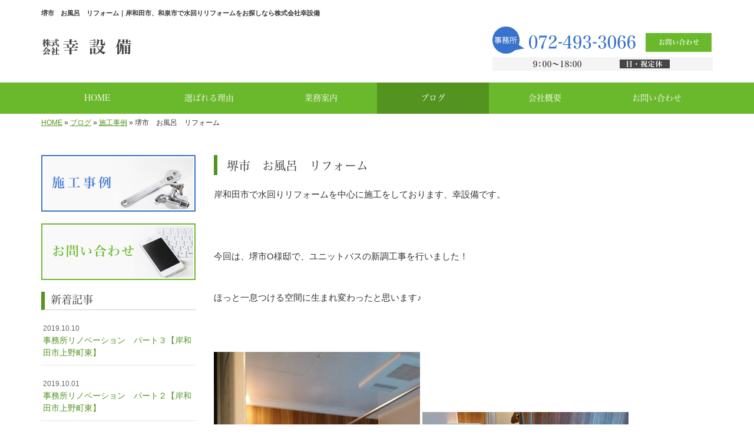

--- FILE ---
content_type: text/html; charset=UTF-8
request_url: https://www.yuki-setsubi.jp/3083
body_size: 6042
content:
<!DOCTYPE html>
<html lang="ja">
<meta charset="UTF-8">
<title>堺市　お風呂　リフォーム｜岸和田市、和泉市で水回りリフォームをお探しなら株式会社幸設備</title>
<head prefix="og: http://ogp.me/ns# fb: http://ogp.me/ns/fb# article: http://ogp.me/ns/article#">
<meta property='og:locale' content='ja_JP'>
<meta property='og:site_name' content='株式会社幸設備'>
<meta property="og:title" content="堺市　お風呂　リフォーム">
<meta property="og:url" content="https://www.yuki-setsubi.jp/3083">
<meta property="og:type" content="article">
<meta property="og:description" content="岸和田市で水回りリフォームを中心に施工をしております、幸設備です。&nbsp;&nbsp;今回は、堺市O様邸で、ユニットバスの新調工事を行いました！&nbsp;ほっと一息つける空間に生まれ変わったと思います♪&nbsp;&nbsp;...">
<meta property="og:image" content="http://www.yuki-setsubi.jp/wp-content/uploads/2017/09/19093-350x467.jpg">
<meta name="viewport" content="width=device-width, initial-scale=1">
<meta name="keywords" content="水回りリフォーム,岸和田市,和泉市,給湯器,エコキュート">
<meta name="description" content="当社は、水回りリフォームや給湯器やエコキュートの交換、水漏れ修理など、水回り関連の施工を中心に、住まいに関する幅広いご依頼に対応しています。">
<link rel='dns-prefetch' href='//code.jquery.com' />
<link rel='dns-prefetch' href='//use.fontawesome.com' />
<link rel='dns-prefetch' href='//webfont.fontplus.jp' />
<link rel='dns-prefetch' href='//s.w.org' />
<link rel="alternate" type="application/rss+xml" title="株式会社幸設備 &raquo; フィード" href="https://www.yuki-setsubi.jp/feed" />
<link rel="alternate" type="application/rss+xml" title="株式会社幸設備 &raquo; コメントフィード" href="https://www.yuki-setsubi.jp/comments/feed" />
		<script type="text/javascript">
			window._wpemojiSettings = {"baseUrl":"https:\/\/s.w.org\/images\/core\/emoji\/2.2.1\/72x72\/","ext":".png","svgUrl":"https:\/\/s.w.org\/images\/core\/emoji\/2.2.1\/svg\/","svgExt":".svg","source":{"concatemoji":"https:\/\/www.yuki-setsubi.jp\/wp-includes\/js\/wp-emoji-release.min.js?ver=4.7.29"}};
			!function(t,a,e){var r,n,i,o=a.createElement("canvas"),l=o.getContext&&o.getContext("2d");function c(t){var e=a.createElement("script");e.src=t,e.defer=e.type="text/javascript",a.getElementsByTagName("head")[0].appendChild(e)}for(i=Array("flag","emoji4"),e.supports={everything:!0,everythingExceptFlag:!0},n=0;n<i.length;n++)e.supports[i[n]]=function(t){var e,a=String.fromCharCode;if(!l||!l.fillText)return!1;switch(l.clearRect(0,0,o.width,o.height),l.textBaseline="top",l.font="600 32px Arial",t){case"flag":return(l.fillText(a(55356,56826,55356,56819),0,0),o.toDataURL().length<3e3)?!1:(l.clearRect(0,0,o.width,o.height),l.fillText(a(55356,57331,65039,8205,55356,57096),0,0),e=o.toDataURL(),l.clearRect(0,0,o.width,o.height),l.fillText(a(55356,57331,55356,57096),0,0),e!==o.toDataURL());case"emoji4":return l.fillText(a(55357,56425,55356,57341,8205,55357,56507),0,0),e=o.toDataURL(),l.clearRect(0,0,o.width,o.height),l.fillText(a(55357,56425,55356,57341,55357,56507),0,0),e!==o.toDataURL()}return!1}(i[n]),e.supports.everything=e.supports.everything&&e.supports[i[n]],"flag"!==i[n]&&(e.supports.everythingExceptFlag=e.supports.everythingExceptFlag&&e.supports[i[n]]);e.supports.everythingExceptFlag=e.supports.everythingExceptFlag&&!e.supports.flag,e.DOMReady=!1,e.readyCallback=function(){e.DOMReady=!0},e.supports.everything||(r=function(){e.readyCallback()},a.addEventListener?(a.addEventListener("DOMContentLoaded",r,!1),t.addEventListener("load",r,!1)):(t.attachEvent("onload",r),a.attachEvent("onreadystatechange",function(){"complete"===a.readyState&&e.readyCallback()})),(r=e.source||{}).concatemoji?c(r.concatemoji):r.wpemoji&&r.twemoji&&(c(r.twemoji),c(r.wpemoji)))}(window,document,window._wpemojiSettings);
		</script>
		<style type="text/css">
img.wp-smiley,
img.emoji {
	display: inline !important;
	border: none !important;
	box-shadow: none !important;
	height: 1em !important;
	width: 1em !important;
	margin: 0 .07em !important;
	vertical-align: -0.1em !important;
	background: none !important;
	padding: 0 !important;
}
</style>
<link rel='stylesheet' id='share_s-bootstrap-css'  href='https://www.yuki-setsubi.jp/wp-content/themes/theme-third/css/external/bootstrap.css?ver=4.7.29' type='text/css' media='all' />
<link rel='stylesheet' id='share_s-slick-css'  href='https://www.yuki-setsubi.jp/wp-content/themes/theme-third/css/external/slick.css?ver=4.7.29' type='text/css' media='all' />
<link rel='stylesheet' id='share_s-slick-theme-css'  href='https://www.yuki-setsubi.jp/wp-content/themes/theme-third/css/external/slick-theme.css?ver=4.7.29' type='text/css' media='all' />
<link rel='stylesheet' id='share_s-common-css'  href='https://www.yuki-setsubi.jp/wp-content/themes/theme-third/css/style.css?ver=4.7.29' type='text/css' media='all' />
<link rel='stylesheet' id='share_s-sub-css'  href='https://www.yuki-setsubi.jp/wp-content/themes/theme-third/css/sub.css?ver=4.7.29' type='text/css' media='all' />
<link rel='stylesheet' id='share_s-design-css'  href='https://www.yuki-setsubi.jp/wp-content/themes/theme-third/design.css?ver=4.7.29' type='text/css' media='all' />
<script type='text/javascript' src='https://code.jquery.com/jquery-1.12.4.min.js?ver=4.7.29'></script>
<link rel='https://api.w.org/' href='https://www.yuki-setsubi.jp/wp-json/' />
<link rel="EditURI" type="application/rsd+xml" title="RSD" href="https://www.yuki-setsubi.jp/xmlrpc.php?rsd" />
<link rel="wlwmanifest" type="application/wlwmanifest+xml" href="https://www.yuki-setsubi.jp/wp-includes/wlwmanifest.xml" /> 
<link rel='prev' title='堺市　事務所　新築工事' href='https://www.yuki-setsubi.jp/3068' />
<link rel='next' title='堺市　洗面所　クロス　張り替え' href='https://www.yuki-setsubi.jp/3091' />
<link rel="canonical" href="https://www.yuki-setsubi.jp/3083" />
<link rel='shortlink' href='https://www.yuki-setsubi.jp/?p=3083' />
<link rel="alternate" type="application/json+oembed" href="https://www.yuki-setsubi.jp/wp-json/oembed/1.0/embed?url=https%3A%2F%2Fwww.yuki-setsubi.jp%2F3083" />
<link rel="alternate" type="text/xml+oembed" href="https://www.yuki-setsubi.jp/wp-json/oembed/1.0/embed?url=https%3A%2F%2Fwww.yuki-setsubi.jp%2F3083&#038;format=xml" />
<!-- Global site tag (gtag.js) - Google Analytics -->
<script async src="https://www.googletagmanager.com/gtag/js?id=UA-99919565-1"></script>
<script>
  window.dataLayer = window.dataLayer || [];
  function gtag(){dataLayer.push(arguments);}
  gtag('js', new Date());

  gtag('config', 'UA-99919565-1');
  gtag('config', 'G-GDEP7PRTE3');
</script><link rel="Shortcut Icon" type="image/x-icon" href="/favicon.png" />
<!-- BEGIN: WP Social Bookmarking Light -->
<script>(function(d, s, id) {
  var js, fjs = d.getElementsByTagName(s)[0];
  if (d.getElementById(id)) return;
  js = d.createElement(s); js.id = id;
  js.src = "//connect.facebook.net/ja_JP/sdk.js#xfbml=1&version=v2.7";
  fjs.parentNode.insertBefore(js, fjs);
}(document, 'script', 'facebook-jssdk'));</script>
<style type="text/css">
.wp_social_bookmarking_light{
    border: 0 !important;
    padding: 10px 0 20px 0 !important;
    margin: 0 !important;
}
.wp_social_bookmarking_light div{
    float: left !important;
    border: 0 !important;
    padding: 0 !important;
    margin: 0 5px 0px 0 !important;
    min-height: 30px !important;
    line-height: 18px !important;
    text-indent: 0 !important;
}
.wp_social_bookmarking_light img{
    border: 0 !important;
    padding: 0;
    margin: 0;
    vertical-align: top !important;
}
.wp_social_bookmarking_light_clear{
    clear: both !important;
}
#fb-root{
    display: none;
}
.wsbl_twitter{
    width: 100px;
}
.wsbl_facebook_like iframe{
    max-width: none !important;
}
.wsbl_pinterest a{
    border: 0px !important;
}</style>
<!-- END: WP Social Bookmarking Light -->
</head>

<body id="top-head" class="post-template-default single single-post postid-3083">
<div id="fb-root"></div>
<script>(function(d, s, id) {
  var js, fjs = d.getElementsByTagName(s)[0];
  if (d.getElementById(id)) return;
  js = d.createElement(s); js.id = id;
  js.src = "//connect.facebook.net/ja_JP/sdk.js#xfbml=1&version=v2.7";
  fjs.parentNode.insertBefore(js, fjs);
}(document, 'script', 'facebook-jssdk'));</script>

  <header id="masthead" class="site-header top-head" role="banner">

  <div class="wrapper-navi">

    <div class="container top-head-inner">

        <!-- スマホ用 メニューボタンここから -->
        <div id="nav-toggle">
            <div>
                <span></span>
                <span></span>
                <span></span>
            </div>
        </div>
        <!-- スマホ用 メニューボタンここまで -->

                <h1 class="col-md-12 fs-small headertop-copy">堺市　お風呂　リフォーム｜岸和田市、和泉市で水回りリフォームをお探しなら株式会社幸設備</h1>

        <div class="clearfix header-info">
          <p class="logo">
            <a href="https://www.yuki-setsubi.jp"><img src="https://www.yuki-setsubi.jp/wp-content/themes/theme-third/img/common/logo.jpg" alt="株式会社幸設備"></a>
          </p>
          <div class="tel hidden-tb">
                                <a href="https://www.yuki-setsubi.jp/contact"><img src="https://www.yuki-setsubi.jp/wp-content/themes/theme-third/img/common/tel.jpg" alt="株式会社幸設備"></a>
                          </div>
        </div>

    </div>

    <div class="bg-global-nav">

    <div class="global-nav">

        <div class="menu-header-container">

          <ul id="menu-header">

            <!-- トップページ  -->
            <li class="menu-item_01 ">
              <a href="https://www.yuki-setsubi.jp">
              <strong class="global-nav-label--ja">HOME</strong>
              <span class="global-nav-label--en">top</span>
              </a>
            </li>

            <!-- メニュー(詳細なし)  -->
            <li class="menu-item-has-children menu-item_02">
              <a href="https://www.yuki-setsubi.jp/reason">
              <strong class="global-nav-label--ja">選ばれる理由</strong>
              <span class="global-nav-label--en">reason</span>
              </a>
              <ul class="sub-menu sub-menu--header"></ul>            </li>

            <!-- メニュー(詳細あり)  -->
            <li class="menu-item-has-children menu-item_03">
              <a href="https://www.yuki-setsubi.jp/service">
              <strong class="global-nav-label--ja">業務案内</strong>
              <span class="global-nav-label--en">service</span></a>
              <ul class="sub-menu sub-menu--header"></ul>            </li>

            <!-- ブログ  -->
            <li class="menu-item-has-children menu-item_06 current">
              <a href="https://www.yuki-setsubi.jp/blog">
              <strong class="global-nav-label--ja">ブログ</strong>
              <span class="global-nav-label--en">blog</span>
              </a>
              <ul class="sub-menu sub-menu--header"><li><a href="https://www.yuki-setsubi.jp/category/blog_works">施工事例</a></li></ul>            </li>

            <!-- 会社・店舗情報  -->
            <li class="menu-item_08">
              <a href="https://www.yuki-setsubi.jp/information">
              <strong class="global-nav-label--ja">会社概要</strong>
              <span class="global-nav-label--en">information</span>
              </a>
            </li>
			
            <!-- お問い合わせ  -->
                        <li class="menu-item_07">
              <a href="https://www.yuki-setsubi.jp/contact">
              <strong class="global-nav-label--ja">お問い合わせ</strong>
              <span class="global-nav-label--en">contact</span>
              </a>
            </li>
            


          </ul>

        </div>

</div>

<!-- global-nav --></div>

  </div>

<!-- header --></header>

<div class="breadcrumbs">

	<div class="container mt100">

		<div class="wrapper-breadcrumbs">

								<a href="https://www.yuki-setsubi.jp">HOME</a> &raquo;
				<a href="https://www.yuki-setsubi.jp/blog">ブログ</a>  &raquo;
				<a href="https://www.yuki-setsubi.jp/category/blog_works">施工事例</a> &raquo;				<span>  堺市　お風呂　リフォーム</span>

				
		</div>

	</div>

</div>

	<div class="container contents">

		<div class="row">

			<main>

				
				<div class="col-md-9 contents-main-right">

					<h2 class="content-title--bl">堺市　お風呂　リフォーム</h2>

					
				<div class="content-blog-box">

					<div class="content-main">

						<div class="content-main-section blog-content">

							
							<div class="clearfix"><p>岸和田市で水回りリフォームを中心に施工をしております、幸設備です。</p>
<p>&nbsp;</p>
<p>&nbsp;</p>
<p>今回は、堺市O様邸で、ユニットバスの新調工事を行いました！</p>
<p>&nbsp;</p>
<p>ほっと一息つける空間に生まれ変わったと思います♪</p>
<p>&nbsp;</p>
<p>&nbsp;</p>
<p><img class="alignnone size-medium wp-image-3084" src="https://www.yuki-setsubi.jp/wp-content/uploads/2017/09/19093-350x467.jpg" alt="" width="350" height="467" /> <img class="alignnone size-medium wp-image-3085" src="https://www.yuki-setsubi.jp/wp-content/uploads/2017/09/19094-350x263.jpg" alt="" width="350" height="263" /> <img class="alignnone size-medium wp-image-3086" src="https://www.yuki-setsubi.jp/wp-content/uploads/2017/09/19095-350x263.jpg" alt="" width="350" height="263" /> <img class="alignnone size-medium wp-image-3087" src="https://www.yuki-setsubi.jp/wp-content/uploads/2017/09/19096-350x263.jpg" alt="" width="350" height="263" /> <img class="alignnone size-medium wp-image-3088" src="https://www.yuki-setsubi.jp/wp-content/uploads/2017/09/19097-350x263.jpg" alt="" width="350" height="263" /> <img class="alignnone size-medium wp-image-3089" src="https://www.yuki-setsubi.jp/wp-content/uploads/2017/09/19098-350x263.jpg" alt="" width="350" height="263" /></p>
<p>&nbsp;</p>
<p>&nbsp;</p>
<p>水回りの事ならお任せください！</p>
<p>&nbsp;</p>
<p>&nbsp;</p>
</div>
							
														<div class="signature"><p>岸和田市、和泉市で水回りリフォーム、給湯器・エコキュートの施工なら株式会社幸設備<br />
【電話】072-493-3066<br />
【メール】 <a href="/contact">お問い合わせページ</a><br />
【対応エリア】 岸和田市を中心に、泉州・大阪府内に対応しています</p>

</div>																					
							<div class="blog-post-meta">
								<p>2017年09月16日 | <a href="https://www.yuki-setsubi.jp/category/blog_works" rel="category tag">施工事例</a></p>
							</div>


							<div class='wp_social_bookmarking_light'><div class="wsbl_facebook_like"><div id="fb-root"></div><fb:like href="https://www.yuki-setsubi.jp/3083" layout="button_count" action="like" width="100" share="false" show_faces="false" ></fb:like></div><div class="wsbl_twitter"><a href="https://twitter.com/share" class="twitter-share-button" data-url="https://www.yuki-setsubi.jp/3083" data-text="堺市　お風呂　リフォーム">Tweet</a></div><div class="wsbl_line"><a href='line://msg/text/%E5%A0%BA%E5%B8%82%E3%80%80%E3%81%8A%E9%A2%A8%E5%91%82%E3%80%80%E3%83%AA%E3%83%95%E3%82%A9%E3%83%BC%E3%83%A0%0D%0Ahttps%3A%2F%2Fwww.yuki-setsubi.jp%2F3083' title='LINEで送る' rel=nofollow class='wp_social_bookmarking_light_a' ><img src='https://www.yuki-setsubi.jp/wp-content/plugins/wp-social-bookmarking-light/images/line88x20.png' alt='LINEで送る' title='LINEで送る' width='88' height='20' class='wp_social_bookmarking_light_img' /></a></div></div><br class='wp_social_bookmarking_light_clear' />
														<p class="txt-center"><a href="https://www.yuki-setsubi.jp/blog" class="btn btn-default">一覧ページに戻る</a></p>
							
						</div>

					</div>

				</div>

				</div>

				
			</main>

			<div class="col-md-3">


	<!-- サイドバー上部 -->
	<div class="side-banner">
		<a href="/category/blog_works"><img src="https://www.yuki-setsubi.jp/wp-content/themes/theme-third/img/common/bnr-common-001.jpg" alt="施工事例"></a>
	</div>
	
	<div class="side-banner">
		<a href="/contact"><img src="https://www.yuki-setsubi.jp/wp-content/themes/theme-third/img/common/bnr-common-002.jpg" alt="お問い合わせ"></a>
	</div>
	<!-- /サイドバー上部 -->

	<div id="info-blog">

		<div class="widget widget_recent_entries">
			<h4 class="widget-title">新着記事</h4>
			<ul>
						<li><a href="https://www.yuki-setsubi.jp/3196"><span class="post-date">2019.10.10</span><br>
			事務所リノベーション　パート３【岸和田市上野町東】</a></li>
						<li><a href="https://www.yuki-setsubi.jp/3187"><span class="post-date">2019.10.01</span><br>
			事務所リノベーション　パート２【岸和田市上野町東】</a></li>
						<li><a href="https://www.yuki-setsubi.jp/3177"><span class="post-date">2019.09.17</span><br>
			事務所リノベーション　パート１【岸和田市上野町東】</a></li>
						<li><a href="https://www.yuki-setsubi.jp/3117"><span class="post-date">2018.01.11</span><br>
			堺市 新築事務所内装工事完成</a></li>
						<li><a href="https://www.yuki-setsubi.jp/3097"><span class="post-date">2017.09.16</span><br>
			堺市　トイレ　クロス張り替え</a></li>
						</ul>
		</div>
		
		<div class="widget widget_categories">
			<h4 class="widget-title">ブログカテゴリ</h4>
			<ul>
				<li class="cat-item cat-item-1"><a href="https://www.yuki-setsubi.jp/category/blog_works" >施工事例</a>
</li>
			</ul>
		</div>

		<div id="text-2" class="widget widget_text">			<div class="textwidget"><div class='carousel-images carousel-number1 carousel-side'>
<a class='carousel-link' href='https://www.yuki-setsubi.jp/menu/%e6%b0%b4%e5%9b%9e%e3%82%8a%e3%83%aa%e3%83%95%e3%82%a9%e3%83%bc%e3%83%a0''>
<div class='carousel-image'>
<div class='carousel-thumb'>
<img width="640" height="480" src="https://www.yuki-setsubi.jp/wp-content/uploads/2017/05/pixta_14204038_M-640x480.jpg" class="attachment-share_s_medium_crop size-share_s_medium_crop" alt="" /></div>
<p class='carousel-caption'>水回りリフォーム</p>
</div>
</a>
<a class='carousel-link' href='https://www.yuki-setsubi.jp/menu/%e7%b5%a6%e6%b9%af%e5%99%a8%e3%83%bb%e3%82%ac%e3%82%b9%e3%82%b3%e3%83%b3%e3%83%ad%e4%ba%a4%e6%8f%9b''>
<div class='carousel-image'>
<div class='carousel-thumb'>
<img width="640" height="480" src="https://www.yuki-setsubi.jp/wp-content/uploads/2017/05/pixta_14206553_M-640x480.jpg" class="attachment-share_s_medium_crop size-share_s_medium_crop" alt="" /></div>
<p class='carousel-caption'>給湯器・ガスコンロ交換</p>
</div>
</a>
<a class='carousel-link' href='https://www.yuki-setsubi.jp/menu/%e6%b0%b4%e6%bc%8f%e3%82%8c%e3%83%bb%e8%a9%b0%e3%81%be%e3%82%8a%e3%80%80%e4%bf%ae%e7%90%86''>
<div class='carousel-image'>
<div class='carousel-thumb'>
<img width="640" height="480" src="https://www.yuki-setsubi.jp/wp-content/uploads/2017/05/pixta_22136620_M-640x480.jpg" class="attachment-share_s_medium_crop size-share_s_medium_crop" alt="" /></div>
<p class='carousel-caption'>水漏れ・詰まり　修理</p>
</div>
</a>
<a class='carousel-link' href='https://www.yuki-setsubi.jp/menu/%e3%81%9d%e3%81%ae%e4%bb%96%e4%bd%8f%e5%ae%85%e3%83%aa%e3%83%95%e3%82%a9%e3%83%bc%e3%83%a0''>
<div class='carousel-image'>
<div class='carousel-thumb'>
<img width="640" height="480" src="https://www.yuki-setsubi.jp/wp-content/uploads/2017/05/Fotolia_130347893_Subscription_Monthly_M-640x480.jpg" class="attachment-share_s_medium_crop size-share_s_medium_crop" alt="" /></div>
<p class='carousel-caption'>その他住宅リフォーム</p>
</div>
</a>
<a class='carousel-link' href='https://www.yuki-setsubi.jp/menu/%e7%b5%a6%e6%8e%92%e6%b0%b4%e3%83%bb%e8%a1%9b%e7%94%9f%e8%a8%ad%e5%82%99%e5%b7%a5%e4%ba%8b''>
<div class='carousel-image'>
<div class='carousel-thumb'>
<img width="640" height="480" src="https://www.yuki-setsubi.jp/wp-content/uploads/2017/05/pixta_24645082_M-640x480.jpg" class="attachment-share_s_medium_crop size-share_s_medium_crop" alt="" /></div>
<p class='carousel-caption'>給排水・衛生設備工事</p>
</div>
</a>
<a class='carousel-link' href='https://www.yuki-setsubi.jp/menu/%e6%b0%b4%e5%9b%9e%e3%82%8a%e3%83%aa%e3%83%95%e3%82%a9%e3%83%bc%e3%83%a0''>
<div class='carousel-image'>
<div class='carousel-thumb'>
<img width="640" height="480" src="https://www.yuki-setsubi.jp/wp-content/uploads/2017/05/pixta_14204038_M-640x480.jpg" class="attachment-share_s_medium_crop size-share_s_medium_crop" alt="" /></div>
<p class='carousel-caption'>水回りリフォーム</p>
</div>
</a>
<a class='carousel-link' href='https://www.yuki-setsubi.jp/menu/%e7%b5%a6%e6%b9%af%e5%99%a8%e3%83%bb%e3%82%ac%e3%82%b9%e3%82%b3%e3%83%b3%e3%83%ad%e4%ba%a4%e6%8f%9b''>
<div class='carousel-image'>
<div class='carousel-thumb'>
<img width="640" height="480" src="https://www.yuki-setsubi.jp/wp-content/uploads/2017/05/pixta_14206553_M-640x480.jpg" class="attachment-share_s_medium_crop size-share_s_medium_crop" alt="" /></div>
<p class='carousel-caption'>給湯器・ガスコンロ交換</p>
</div>
</a>
<a class='carousel-link' href='https://www.yuki-setsubi.jp/menu/%e6%b0%b4%e6%bc%8f%e3%82%8c%e3%83%bb%e8%a9%b0%e3%81%be%e3%82%8a%e3%80%80%e4%bf%ae%e7%90%86''>
<div class='carousel-image'>
<div class='carousel-thumb'>
<img width="640" height="480" src="https://www.yuki-setsubi.jp/wp-content/uploads/2017/05/pixta_22136620_M-640x480.jpg" class="attachment-share_s_medium_crop size-share_s_medium_crop" alt="" /></div>
<p class='carousel-caption'>水漏れ・詰まり　修理</p>
</div>
</a>
<a class='carousel-link' href='https://www.yuki-setsubi.jp/menu/%e3%81%9d%e3%81%ae%e4%bb%96%e4%bd%8f%e5%ae%85%e3%83%aa%e3%83%95%e3%82%a9%e3%83%bc%e3%83%a0''>
<div class='carousel-image'>
<div class='carousel-thumb'>
<img width="640" height="480" src="https://www.yuki-setsubi.jp/wp-content/uploads/2017/05/Fotolia_130347893_Subscription_Monthly_M-640x480.jpg" class="attachment-share_s_medium_crop size-share_s_medium_crop" alt="" /></div>
<p class='carousel-caption'>その他住宅リフォーム</p>
</div>
</a>
<a class='carousel-link' href='https://www.yuki-setsubi.jp/menu/%e7%b5%a6%e6%8e%92%e6%b0%b4%e3%83%bb%e8%a1%9b%e7%94%9f%e8%a8%ad%e5%82%99%e5%b7%a5%e4%ba%8b''>
<div class='carousel-image'>
<div class='carousel-thumb'>
<img width="640" height="480" src="https://www.yuki-setsubi.jp/wp-content/uploads/2017/05/pixta_24645082_M-640x480.jpg" class="attachment-share_s_medium_crop size-share_s_medium_crop" alt="" /></div>
<p class='carousel-caption'>給排水・衛生設備工事</p>
</div>
</a>
</div></div>
		</div>
	</div>
	
	<!-- サイドバー下部 -->
	<div class="side-banner">
				<div class="banner-separate"><a href="https://www.facebook.com/%E5%B9%B8%E8%A8%AD%E5%82%99-426734024367066/" target="_blank"><img src="https://www.yuki-setsubi.jp/wp-content/themes/theme-third/img/common/facebook.jpg" alt="facebook"></a></div>
		        <div class="banner-separate"><a href="http://reve.cm/" target="_blank"><img src="https://www.yuki-setsubi.jp/wp-content/themes/theme-third/img/common/reve.jpg" alt="Reve"></a></div>
	</div>

	
</div>

		</div>

	</div>


	<footer>

		<div class="footer-bgtop">
		
			<div class="container">

				<div class="menu-footer_all-container">

					<ul id="menu-footer_all" class="clearfix menu">

						<!-- トップページ  -->
						<li><a href="https://www.yuki-setsubi.jp">HOME</a></li>

						<!-- メニュー(詳細なし)  -->
						<li>
							<a href="https://www.yuki-setsubi.jp/reason">選ばれる理由</a>
							<ul class="sub-menu"></ul>						</li>

						<!-- メニュー(詳細あり)  -->
						<li>
							<a href="https://www.yuki-setsubi.jp/service">業務案内</a>
							<ul class="sub-menu"></ul>						</li>

						<!-- ブログ  -->
						<li>
							<a href="https://www.yuki-setsubi.jp/blog">ブログ</a>
							<ul class="sub-menu">
									<li class="cat-item cat-item-1"><a href="https://www.yuki-setsubi.jp/category/blog_works" >施工事例</a>
</li>
							</ul>
						</li>

						<!-- 会社・店舗情報  -->
						<li><a href="https://www.yuki-setsubi.jp/information">会社概要</a></li>
						
						<!-- お問い合わせ -->
												<li><a href="https://www.yuki-setsubi.jp/contact">お問い合わせ</a></li>
						

					</ul>

				</div>

			</div>

		</div>

		<div class="footer-snsicons--wrapper">

			<div class="container">

				<div class="footer-snsicons">
				
				</div>

			</div>

		</div>

		<div class="footer-bgbottom">
			<div class="container footer-copy">
				<p class="txt-center"><small>Copyright &copy; 株式会社幸設備 All Rights Reserved.</small></p>
			</div>
		</div>

	<!-- footer --></footer>

<div class="sp-conversion">

	<ul class="sp-conversion-list">

				<li class="btn-conversion--tel"><a href="tel:072-493-3066"><i class="fa fa-mobile fa-1" aria-hidden="true"></i>&nbsp;電話問い合わせ</a></li>
		
				<li class="btn-conversion--mail"><a href="https://www.yuki-setsubi.jp/contact"><i class="fa fa-envelope-o fa_5" aria-hidden="true"></i>&nbsp;メール問い合わせ</a></li>
		
	</ul>

</div>

<div id="btn-page-top"><a href="#"><i class="fa fa-chevron-up" aria-hidden="true"></i></a></div>

<!-- BEGIN: WP Social Bookmarking Light -->
<script>!function(d,s,id){var js,fjs=d.getElementsByTagName(s)[0],p=/^http:/.test(d.location)?'http':'https';if(!d.getElementById(id)){js=d.createElement(s);js.id=id;js.src=p+'://platform.twitter.com/widgets.js';fjs.parentNode.insertBefore(js,fjs);}}(document, 'script', 'twitter-wjs');</script>
<!-- END: WP Social Bookmarking Light -->
<script type='text/javascript' src='https://www.yuki-setsubi.jp/wp-content/themes/theme-third/js/navigation.js?ver=20151215'></script>
<script type='text/javascript' src='https://www.yuki-setsubi.jp/wp-content/themes/theme-third/js/skip-link-focus-fix.js?ver=20151215'></script>
<script type='text/javascript' src='https://www.yuki-setsubi.jp/wp-content/themes/theme-third/js/external/html5shiv.js?ver=4.7.29'></script>
<script type='text/javascript' src='https://use.fontawesome.com/15ca37603b.js?ver=4.7.29'></script>
<script type='text/javascript' src='https://www.yuki-setsubi.jp/wp-content/themes/theme-third/js/external/slick.min.js?ver=4.7.29'></script>
<script type='text/javascript' src='https://www.yuki-setsubi.jp/wp-content/themes/theme-third/js/external/jquery.easing.1.3.js?ver=4.7.29'></script>
<script type='text/javascript' src='https://www.yuki-setsubi.jp/wp-content/themes/theme-third/js/external/jquery.smoothScroll.js?ver=4.7.29'></script>
<script type='text/javascript' src='https://www.yuki-setsubi.jp/wp-content/themes/theme-third/js/external/jquery.matchHeight-min.js?ver=4.7.29'></script>
<script type='text/javascript'>
/* <![CDATA[ */
var carousel = {"number":"1"};
/* ]]> */
</script>
<script type='text/javascript' src='https://www.yuki-setsubi.jp/wp-content/themes/theme-third/js/init.js?ver=4.7.29'></script>
<script type='text/javascript' src='//webfont.fontplus.jp/accessor/script/fontplus.js?C0ZmmXk378c=&#038;aa=1&#038;ab=2&#038;ver=4.7.29'></script>
<script type='text/javascript' src='https://www.yuki-setsubi.jp/wp-includes/js/wp-embed.min.js?ver=4.7.29'></script>

</body>
</html>


--- FILE ---
content_type: text/css
request_url: https://www.yuki-setsubi.jp/wp-content/themes/theme-third/design.css?ver=4.7.29
body_size: 1521
content:
/* ------------------------------------------
　　テンプレ	No N445-008
--------------------------------------------- */

/*.table-company {
	width:100%;
}*/

/* ------------------------------------------
　　実装初期定義
--------------------------------------------- */
hr {
	border-top: dotted 1px #ccc;
	border-left: none;
	border-right: none;
	border-bottom: none;
	padding-bottom: 5px;
}
.imagetext {overflow: hidden;}/*イメージ横テキストの回り込み禁止*/
.indent {padding-left: 15px;}
.row {margin-bottom:20px;}

a {
	color: #539420;
}
a:hover {
	color: #447a1b;
}

.btn.btn--link {
	background: #539420;
}
.btn.btn--link:hover {
	background: #447a1b;
}

.topnews-bg {
	background: #539420;
}
.topgallery-label {
	background: #539420;
}

.footer-backtotop a:hover {
	background: #447a1b;
}
.footer-backtotop a {
	background: #447a1b;
}
.footer-backtotop a:hover {
	color: #fff;
}
footer {
	background: #539420;
}
.footer-snsicons-list li a {
	color: #fff;
}

#menu-footer_all li a {
	color: #fff;
}
#menu-footer_all .sub-menu li a:before {
	color: #fff;
}
#menu-footer_all .sub-menu li:not(:last-child) {
	border-bottom-color: #fff;
}
.widget-title {
	border-left: 6px solid #539420;
}
.footer-copy p {
	color: #fff;
}

/* ------------------------------------------
　　グローバルメニュー表示設定
--------------------------------------------- */
@media only screen and (min-width: 768px) {

	.bg-global-nav {
        background: #6ab92c;
		border-top: 0;
	    border-bottom: 0;
	}

	.global-nav ul li{
        background: #6ab92c;
	}

	.global-nav ul li > a {
		color: #fff;
	}

	.global-nav ul li:hover,
	.global-nav ul .current {
        background: #539420;
		color: #fff;
	}

	.global-nav ul li:hover > a,
	.global-nav ul .current a {
		color: #fff;
	}

	.global-nav ul li {
		border-left: 0;
		border-right: 0;
	}

	.global-nav ul li > a:hover span,
	.global-nav ul .current span {
		color: #fff;
	}

}

/* ------------------------------------------
　　見出しCSS設定
--------------------------------------------- */
.content-title--bl {
	border-left: 6px solid #539420;
}
.content-subtitle {
  border-bottom: solid 2px #539420;
}

/* 下ボーダー（2本線） */
.content-title--bbd {
	border-bottom: 3px double #539420;
}

/* ボーダーで囲む × アクセント */
.content-title--bdacc {
	border: 1px solid #ccc;
}
.content-title--bdacc::after {
	background-color: #539420;
}

/* 下ボーダー（2カラー） */
.content-title--bb2 {
	border-bottom: 4px solid #ccc;
}
.content-title--bb2::after {
	background-color: #539420;
}

/* マーカーのような下線 */
.content-title--marker::after {
	background-color: #539420;
}

/* ストライプ */
.content-title--stripe {
	background: -webkit-repeating-linear-gradient(45deg, #539420, #539420 5px, #447a1b 5px, #447a1b 10px);
	background: repeating-linear-gradient(45deg, #539420, #539420 5px, #447a1b 5px, #447a1b 10px);
	color: #fff;
	text-shadow: 1px 1px 1px rgba(0, 0, 0, .3);
}

/* グラデーション × ボーダー × マーク */
.content-title--gb {
	background: -webkit-repeating-linear-gradient(45deg, #539420, #539420 5px, #447a1b 5px, #447a1b 10px);
	background: repeating-linear-gradient(45deg, #539420, #539420 5px, #447a1b 5px, #447a1b 10px);
	border-top: 3px solid #539420;
	color: #fff;
	text-shadow: 1px 1px 1px rgba(0, 0, 0, .3);
}
.content-title--gb::after {
	border: 3px solid #539420;
}

/* ------------------------------------------
　　テンプレート別CSS
--------------------------------------------- */
.wrapper-top-contents {
	padding: 0 0 15px;
}
@media screen and (min-width:768px){
	.wrapper-top-contents {
		padding: 0 0 30px;
	}
}
.wp-pagenavi span {
	color: #fff;
}
.wp-pagenavi span,
.wp-pagenavi a {
	background:#539420;
}
.wp-pagenavi a:hover {
	color: #fff;
}
.breadcrumbs > * {
    color:#333;}
.sub-menu {color:#539420;}
.gallery-flow-number span {
    background:#539420;
    }
.qa-tmp1 dt {
    background:#539420;
    opacity:0.7;
    }
.widget_categories li a:before {
    color: #539420;
}
.qa-tmp2 dt {
    background:#c9bbbb;
    }
.widget_recent_entries a:hover, li.cat-item a:hover  {
    background-color: #eee;
}
#menu-footer_all li.cat-item a:hover {
    background-color: #447a1b;
}

/* ------------------------------------------
　　ここから編集CSS
--------------------------------------------- */

/* FONTPLUS書体設定 */
.global-nav-label--ja,.sub-menu--header {
	font-family: "FP-ヒラギノ明朝 ProN W3"; }
h2, h3, h4 {
	font-family: "FP-ヒラギノ明朝 ProN W3"; }

/*1行表示のときはコメントアウトを外す*/
span.global-nav-label--en {display:none !important;}

.point01 {color:#6AB92C;}/*ポイントカラー1色目*/
.point02 {color:#00ff00;}/*ポイントカラー2色目*/

.table-company th,
.table-company--top th  {white-space:nowrap;}

/* ------------------------------------------
　　メディア別追加CSS設定
--------------------------------------------- */

/* PC版のスタイルを追加する場合はここに記述 */
@media screen and (min-width: 1025px){
.logo {margin-top:20px;}
}


/* タブレット・PC版両方のスタイルを追加する場合はここに記述 */
@media screen and (min-width: 768px){

}

/* for tablet */
/* タブレット版のスタイルを追加する場合はここに記述 */
@media screen and (max-width:1024px) and (min-width: 768px){

}

/* for sp */
/* スマホ版のスタイルを追加する場合はここに記述 */
@media screen and (max-width:767px){

}
